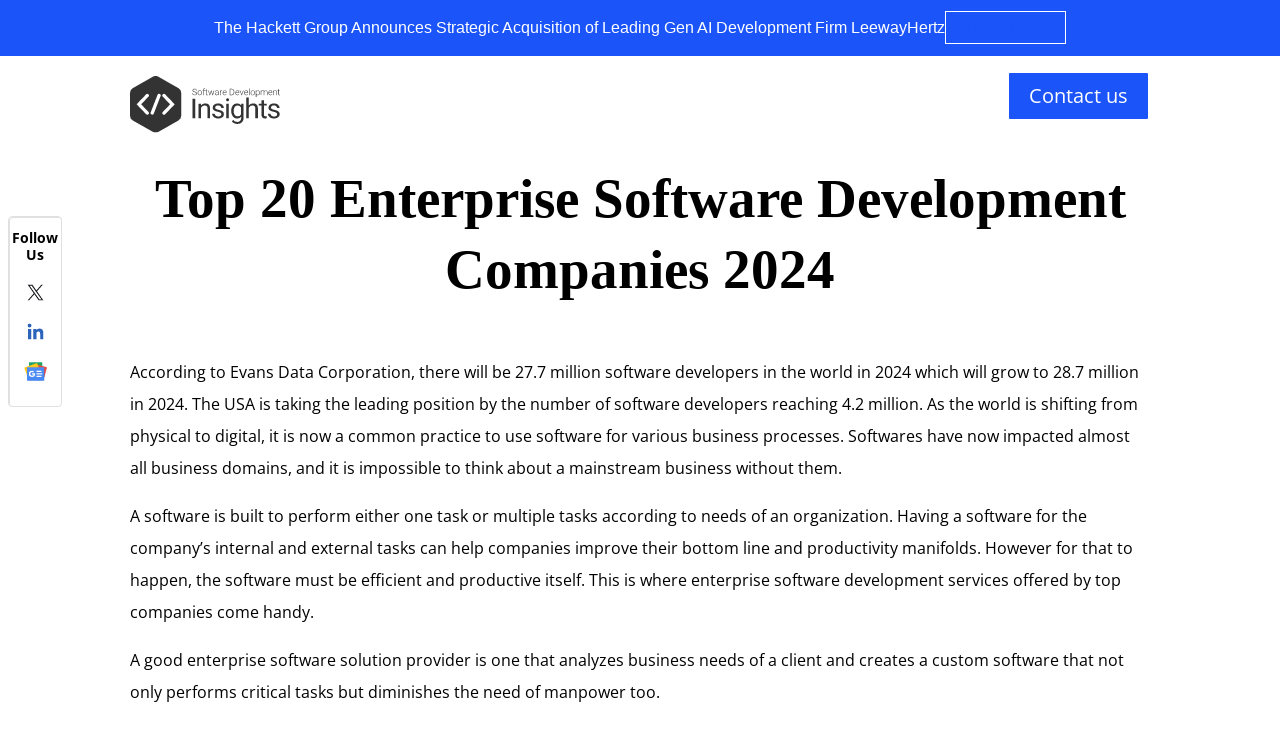

--- FILE ---
content_type: image/svg+xml
request_url: https://d3lkc3n5th01x7.cloudfront.net/wp-content/uploads/2023/11/16005725/linkedin.svg
body_size: 276
content:
<?xml version="1.0" encoding="UTF-8"?> <svg xmlns="http://www.w3.org/2000/svg" width="29" height="29" viewBox="0 0 29 29"><g id="Group_144" data-name="Group 144" transform="translate(612 -2804)"><rect id="Rectangle_34" data-name="Rectangle 34" width="29" height="29" rx="1" transform="translate(-612 2804)" fill="#fff"></rect><path id="Path_5" data-name="Path 5" d="M25.708,25.708H22.481v-5.5c0-1.507-.573-2.349-1.766-2.349-1.3,0-1.976.877-1.976,2.349v5.5h-3.11V15.236h3.11v1.411A3.654,3.654,0,0,1,21.9,14.916c2.221,0,3.812,1.356,3.812,4.162ZM11.918,13.865a1.932,1.932,0,1,1,1.918-1.932A1.925,1.925,0,0,1,11.918,13.865ZM10.312,25.708h3.243V15.236H10.312Z" transform="translate(-615.354 2800.646)" fill="#2c64bc" fill-rule="evenodd"></path></g></svg> 

--- FILE ---
content_type: image/svg+xml
request_url: https://d3lkc3n5th01x7.cloudfront.net/wp-content/uploads/2021/09/28033428/LeewayHertz.svg
body_size: 10998
content:
<?xml version="1.0" encoding="UTF-8"?> <svg xmlns="http://www.w3.org/2000/svg" xmlns:xlink="http://www.w3.org/1999/xlink" width="180" height="180" viewBox="0 0 180 180"><defs><pattern id="pattern" preserveAspectRatio="xMidYMid slice" width="100%" height="100%" viewBox="0 0 1024 1024"><image width="1024" height="1024" xlink:href="[data-uri]"></image></pattern></defs><rect id="LeewayHertz" width="180" height="180" fill="url(#pattern)"></rect></svg> 

--- FILE ---
content_type: image/svg+xml
request_url: https://d3lkc3n5th01x7.cloudfront.net/wp-content/uploads/2023/11/16005726/twitter.svg
body_size: 209
content:
<?xml version="1.0" encoding="UTF-8"?> <svg xmlns="http://www.w3.org/2000/svg" width="29" height="29" viewBox="0 0 29 29"><g id="Group_142" data-name="Group 142" transform="translate(612 -2853)"><rect id="Rectangle_35" data-name="Rectangle 35" width="29" height="29" rx="1" transform="translate(-612 2853)" fill="#fff"></rect><path id="X_logo_2023_original" d="M9.35,6.652,15.2,0H13.813L8.733,5.775,4.678,0H0L6.133,8.733,0,15.708H1.385l5.362-6.1,4.283,6.1h4.678M1.886,1.022H4.014l9.8,13.714H11.683" transform="translate(-605.354 2859.646)" fill="#101419"></path></g></svg> 

--- FILE ---
content_type: image/svg+xml
request_url: https://d3lkc3n5th01x7.cloudfront.net/wp-content/uploads/2021/08/19051515/Software-development-insight-1.svg
body_size: 3289
content:
<?xml version="1.0" encoding="UTF-8"?> <svg xmlns="http://www.w3.org/2000/svg" id="Layer_1" data-name="Layer 1" viewBox="0 0 140.52 53.79"><defs><style>.cls-1{fill:#333;}.cls-2{isolation:isolate;}</style></defs><path class="cls-1" d="M50.93,12.76,32.13,1.91a5.16,5.16,0,0,0-5.18,0L8.14,12.76a5.2,5.2,0,0,0-2.59,4.49V39a5.2,5.2,0,0,0,2.59,4.49L27,54.31a5.21,5.21,0,0,0,5.18,0L51,43.45A5.18,5.18,0,0,0,53.52,39V17.25A5.2,5.2,0,0,0,50.93,12.76ZM22.85,35.4a1.55,1.55,0,0,1-.09,2.19,1.53,1.53,0,0,1-1,.41,1.51,1.51,0,0,1-1.13-.49l-8.65-9.16a.39.39,0,0,1,0-.55l8.65-9.16a1.56,1.56,0,0,1,2.26,2.14L16,28.1Zm11.31-15L27.82,36.92a1.55,1.55,0,1,1-2.9-1.1L31.26,19.3a1.56,1.56,0,1,1,2.95,1l0,.1Zm13,8-8.65,9.16a1.59,1.59,0,0,1-1.14.49,1.55,1.55,0,0,1-1.13-2.63l6.89-7.29-6.89-7.3a1.56,1.56,0,0,1,2.27-2.14l8.65,9.16a.41.41,0,0,1,0,.53Z" transform="translate(-5.55 -1.21)"></path><g class="cls-2"><path class="cls-1" d="M66.66,41.33H64.21V22.72h2.45Z" transform="translate(-5.55 -1.21)"></path><path class="cls-1" d="M72,27.5,72,29.24a5,5,0,0,1,4.14-2c2.92,0,4.4,1.65,4.42,4.94v9.14H78.24V32.18A3.22,3.22,0,0,0,77.56,30a2.74,2.74,0,0,0-2.09-.72,3.41,3.41,0,0,0-2,.62,4.19,4.19,0,0,0-1.36,1.61v9.85H69.73V27.5Z" transform="translate(-5.55 -1.21)"></path><path class="cls-1" d="M91.17,37.66a1.75,1.75,0,0,0-.72-1.49,7.1,7.1,0,0,0-2.52-.91,12.23,12.23,0,0,1-2.85-.92,4.08,4.08,0,0,1-1.56-1.28A3.09,3.09,0,0,1,83,31.3a3.61,3.61,0,0,1,1.44-2.88,5.63,5.63,0,0,1,3.67-1.17A5.79,5.79,0,0,1,92,28.46a3.88,3.88,0,0,1,1.46,3.11H91a2.14,2.14,0,0,0-.82-1.68,3.08,3.08,0,0,0-2.08-.7,3.28,3.28,0,0,0-2,.56,1.8,1.8,0,0,0-.73,1.47,1.44,1.44,0,0,0,.68,1.29,8.21,8.21,0,0,0,2.45.83,13,13,0,0,1,2.87.95A4.34,4.34,0,0,1,93,35.61a3.31,3.31,0,0,1,.53,1.89,3.55,3.55,0,0,1-1.49,3,6.23,6.23,0,0,1-3.84,1.12A7,7,0,0,1,85.27,41a4.79,4.79,0,0,1-2-1.64,4,4,0,0,1-.72-2.28h2.36a2.43,2.43,0,0,0,1,1.88,4.38,4.38,0,0,0,4.5.15A1.66,1.66,0,0,0,91.17,37.66Z" transform="translate(-5.55 -1.21)"></path><path class="cls-1" d="M95.58,23.84a1.41,1.41,0,0,1,.35-1,1.57,1.57,0,0,1,2.09,0,1.37,1.37,0,0,1,.36,1,1.32,1.32,0,0,1-.36.95,1.6,1.6,0,0,1-2.09,0A1.36,1.36,0,0,1,95.58,23.84Zm2.56,17.49H95.77V27.5h2.37Z" transform="translate(-5.55 -1.21)"></path><path class="cls-1" d="M100.31,34.3a8.1,8.1,0,0,1,1.5-5.14,5.15,5.15,0,0,1,7.91-.12l.11-1.54H112V41a5.62,5.62,0,0,1-1.59,4.23,5.88,5.88,0,0,1-4.28,1.54,7,7,0,0,1-2.92-.64A5.08,5.08,0,0,1,101,44.38L102.24,43A4.61,4.61,0,0,0,106,44.84a3.61,3.61,0,0,0,2.69-1,3.71,3.71,0,0,0,1-2.73V40a4.85,4.85,0,0,1-3.87,1.64,4.73,4.73,0,0,1-3.93-2A8.55,8.55,0,0,1,100.31,34.3Zm2.38.27a6.18,6.18,0,0,0,1,3.67,3.11,3.11,0,0,0,2.68,1.34,3.46,3.46,0,0,0,3.28-2V31.24a3.5,3.5,0,0,0-3.25-2,3.15,3.15,0,0,0-2.7,1.35A6.72,6.72,0,0,0,102.69,34.57Z" transform="translate(-5.55 -1.21)"></path><path class="cls-1" d="M116.87,29.18A5,5,0,0,1,121,27.25c2.92,0,4.4,1.65,4.42,4.94v9.14H123V32.18a3.22,3.22,0,0,0-.68-2.21,2.74,2.74,0,0,0-2.09-.72,3.41,3.41,0,0,0-2,.62,4.19,4.19,0,0,0-1.36,1.61v9.85h-2.36V21.7h2.36Z" transform="translate(-5.55 -1.21)"></path><path class="cls-1" d="M131.08,24.16V27.5h2.59v1.83h-2.59v8.59a1.89,1.89,0,0,0,.35,1.24,1.44,1.44,0,0,0,1.17.42,5.85,5.85,0,0,0,1.13-.15v1.9a6.9,6.9,0,0,1-1.82.26,3,3,0,0,1-2.39-1,4.16,4.16,0,0,1-.8-2.72V29.33H126.2V27.5h2.52V24.16Z" transform="translate(-5.55 -1.21)"></path><path class="cls-1" d="M143.43,37.66a1.75,1.75,0,0,0-.72-1.49,7.18,7.18,0,0,0-2.52-.91,11.92,11.92,0,0,1-2.85-.92,4.08,4.08,0,0,1-1.56-1.28,3,3,0,0,1-.5-1.76,3.6,3.6,0,0,1,1.43-2.88,5.65,5.65,0,0,1,3.68-1.17,5.76,5.76,0,0,1,3.81,1.21,3.86,3.86,0,0,1,1.47,3.11h-2.38a2.15,2.15,0,0,0-.83-1.68,3.07,3.07,0,0,0-2.07-.7,3.26,3.26,0,0,0-2,.56,1.77,1.77,0,0,0-.73,1.47,1.44,1.44,0,0,0,.68,1.29,8.13,8.13,0,0,0,2.44.83,12.81,12.81,0,0,1,2.87.95,4.18,4.18,0,0,1,1.63,1.32,3.23,3.23,0,0,1,.53,1.89,3.54,3.54,0,0,1-1.48,3,6.26,6.26,0,0,1-3.85,1.12,7,7,0,0,1-2.94-.59,4.76,4.76,0,0,1-2-1.64,3.93,3.93,0,0,1-.73-2.28h2.37a2.43,2.43,0,0,0,1,1.88,3.7,3.7,0,0,0,2.34.7,3.76,3.76,0,0,0,2.16-.55A1.66,1.66,0,0,0,143.43,37.66Z" transform="translate(-5.55 -1.21)"></path></g><g class="cls-2"><g class="cls-2"><path class="cls-1" d="M67.76,17.91a.93.93,0,0,0-.35-.78,3.63,3.63,0,0,0-1.28-.56A4.34,4.34,0,0,1,64.77,16a1.36,1.36,0,0,1-.61-1.14,1.33,1.33,0,0,1,.57-1.12,2.64,2.64,0,0,1,2.52-.2,1.75,1.75,0,0,1,.73.64,1.73,1.73,0,0,1,.26.92h-.51a1.26,1.26,0,0,0-.42-1,1.64,1.64,0,0,0-1.13-.37,1.82,1.82,0,0,0-1.1.3,1,1,0,0,0-.41.81.91.91,0,0,0,.37.74,3.15,3.15,0,0,0,1.17.51,5.64,5.64,0,0,1,1.23.46,1.72,1.72,0,0,1,.62.57,1.34,1.34,0,0,1,.21.78A1.33,1.33,0,0,1,67.71,19a2.41,2.41,0,0,1-1.5.43,2.92,2.92,0,0,1-1.16-.22,1.78,1.78,0,0,1-.8-.64,1.57,1.57,0,0,1-.28-.93h.51a1.22,1.22,0,0,0,.47,1,2,2,0,0,0,1.26.36,1.85,1.85,0,0,0,1.13-.31A1,1,0,0,0,67.76,17.91Z" transform="translate(-5.55 -1.21)"></path><path class="cls-1" d="M68.9,17.09a2.69,2.69,0,0,1,.24-1.15,1.91,1.91,0,0,1,.71-.8,2,2,0,0,1,2.47.33,2.42,2.42,0,0,1,.56,1.66v.1a2.79,2.79,0,0,1-.25,1.17,1.82,1.82,0,0,1-.71.79,1.87,1.87,0,0,1-1,.28,1.85,1.85,0,0,1-1.44-.62,2.41,2.41,0,0,1-.55-1.66Zm.49.14a2.05,2.05,0,0,0,.41,1.31,1.32,1.32,0,0,0,1.09.52A1.3,1.3,0,0,0,72,18.54a2.06,2.06,0,0,0,.42-1.35v-.1a2.34,2.34,0,0,0-.19-.93,1.61,1.61,0,0,0-.54-.66,1.35,1.35,0,0,0-.78-.23,1.29,1.29,0,0,0-1.07.52,2.06,2.06,0,0,0-.42,1.35Z" transform="translate(-5.55 -1.21)"></path><path class="cls-1" d="M74.16,19.39V15.34h-.73v-.41h.73v-.54a1.48,1.48,0,0,1,.35-1.05,1.3,1.3,0,0,1,1-.37A2.26,2.26,0,0,1,76,13l0,.41a2.14,2.14,0,0,0-.45,0,.8.8,0,0,0-.63.26,1,1,0,0,0-.23.72v.55h1.06v.41H74.66v4.05Z" transform="translate(-5.55 -1.21)"></path><path class="cls-1" d="M77.29,13.79v1.14h.92v.41h-.92v3a.91.91,0,0,0,.13.55.53.53,0,0,0,.45.18,2.73,2.73,0,0,0,.4,0l0,.4a1.54,1.54,0,0,1-.53.07.91.91,0,0,1-.74-.29,1.43,1.43,0,0,1-.23-.87v-3H76v-.41h.82V13.79Z" transform="translate(-5.55 -1.21)"></path><path class="cls-1" d="M80.21,18.36l.08.39.1-.41,1.07-3.41h.42l1.06,3.38.11.47.1-.43.91-3.42h.51l-1.29,4.46h-.42l-1.15-3.54,0-.24-.06.25-1.12,3.53h-.42l-1.3-4.46h.51Z" transform="translate(-5.55 -1.21)"></path><path class="cls-1" d="M88.24,19.39a2.21,2.21,0,0,1-.09-.62,1.81,1.81,0,0,1-.67.52,2,2,0,0,1-.85.18,1.5,1.5,0,0,1-1-.36,1.23,1.23,0,0,1,.15-1.93,2.54,2.54,0,0,1,1.51-.38h.89v-.51a1,1,0,0,0-.29-.75,1.25,1.25,0,0,0-.86-.27,1.34,1.34,0,0,0-.86.26.78.78,0,0,0-.33.63h-.5a1.16,1.16,0,0,1,.5-.92A1.89,1.89,0,0,1,87,14.85a1.74,1.74,0,0,1,1.18.37,1.34,1.34,0,0,1,.44,1v2.11a2.62,2.62,0,0,0,.14,1v.05ZM86.69,19a1.64,1.64,0,0,0,.88-.24,1.46,1.46,0,0,0,.57-.64v-1h-.88a2.08,2.08,0,0,0-1.15.27.8.8,0,0,0-.42.72.79.79,0,0,0,.28.62A1,1,0,0,0,86.69,19Z" transform="translate(-5.55 -1.21)"></path><path class="cls-1" d="M91.92,15.35a1.69,1.69,0,0,0-.33,0,1.2,1.2,0,0,0-.78.26,1.36,1.36,0,0,0-.46.75v3.06h-.49V14.93h.48v.71a1.31,1.31,0,0,1,1.26-.79.85.85,0,0,1,.32.05Z" transform="translate(-5.55 -1.21)"></path><path class="cls-1" d="M94.34,19.47a1.86,1.86,0,0,1-1-.28,1.82,1.82,0,0,1-.72-.78,2.43,2.43,0,0,1-.26-1.12v-.18A2.74,2.74,0,0,1,92.59,16a2,2,0,0,1,.7-.81,1.74,1.74,0,0,1,1-.29,1.62,1.62,0,0,1,1.29.55A2.25,2.25,0,0,1,96,16.92v.27H92.83v.1a1.86,1.86,0,0,0,.44,1.26,1.37,1.37,0,0,0,1.09.51,1.54,1.54,0,0,0,.7-.15,1.47,1.47,0,0,0,.55-.46l.31.24A1.8,1.8,0,0,1,94.34,19.47Zm-.09-4.2a1.19,1.19,0,0,0-.93.41,1.86,1.86,0,0,0-.47,1.09h2.68v-.05a1.69,1.69,0,0,0-.37-1A1.13,1.13,0,0,0,94.25,15.27Z" transform="translate(-5.55 -1.21)"></path><path class="cls-1" d="M99,19.39v-6h1.67a2.58,2.58,0,0,1,1.33.34,2.28,2.28,0,0,1,.91,1,3,3,0,0,1,.33,1.42v.56a3,3,0,0,1-.33,1.42,2.25,2.25,0,0,1-.92,1,2.6,2.6,0,0,1-1.35.34Zm.5-5.57V19h1.14a2,2,0,0,0,1.52-.63,2.43,2.43,0,0,0,.57-1.7V16.1a2.33,2.33,0,0,0-.56-1.65,1.91,1.91,0,0,0-1.49-.63Z" transform="translate(-5.55 -1.21)"></path></g><g class="cls-2"><path class="cls-1" d="M106.27,19.47a1.92,1.92,0,0,1-1-.28,1.86,1.86,0,0,1-.71-.78,2.43,2.43,0,0,1-.26-1.12v-.18a2.6,2.6,0,0,1,.25-1.16,2.11,2.11,0,0,1,.69-.81,1.78,1.78,0,0,1,1-.29,1.62,1.62,0,0,1,1.29.55,2.3,2.3,0,0,1,.47,1.52v.27h-3.18v.1a1.86,1.86,0,0,0,.44,1.26,1.37,1.37,0,0,0,1.09.51,1.49,1.49,0,0,0,1.25-.61l.31.24A1.8,1.8,0,0,1,106.27,19.47Zm-.09-4.2a1.22,1.22,0,0,0-.94.41,1.85,1.85,0,0,0-.46,1.09h2.67v-.05a1.62,1.62,0,0,0-.36-1A1.16,1.16,0,0,0,106.18,15.27Z" transform="translate(-5.55 -1.21)"></path></g><g class="cls-2"><path class="cls-1" d="M110.17,18.71l1.36-3.78h.5l-1.66,4.46H110l-1.67-4.46h.5Z" transform="translate(-5.55 -1.21)"></path><path class="cls-1" d="M114.48,19.47a1.89,1.89,0,0,1-1-.28,1.82,1.82,0,0,1-.72-.78,2.43,2.43,0,0,1-.25-1.12v-.18a2.6,2.6,0,0,1,.25-1.16,2,2,0,0,1,.69-.81,1.77,1.77,0,0,1,1-.29,1.6,1.6,0,0,1,1.29.55,2.25,2.25,0,0,1,.48,1.52v.27H113v.1a1.85,1.85,0,0,0,.43,1.26,1.38,1.38,0,0,0,1.09.51,1.54,1.54,0,0,0,.7-.15,1.4,1.4,0,0,0,.55-.46l.31.24A1.8,1.8,0,0,1,114.48,19.47Zm-.09-4.2a1.19,1.19,0,0,0-.93.41,1.86,1.86,0,0,0-.47,1.09h2.68v-.05a1.69,1.69,0,0,0-.37-1A1.13,1.13,0,0,0,114.39,15.27Z" transform="translate(-5.55 -1.21)"></path><path class="cls-1" d="M117.59,19.39h-.5V13.06h.5Z" transform="translate(-5.55 -1.21)"></path><path class="cls-1" d="M118.57,17.09a2.55,2.55,0,0,1,.25-1.15,1.87,1.87,0,0,1,1.73-1.09,1.86,1.86,0,0,1,1.45.62,2.41,2.41,0,0,1,.55,1.66v.1a2.64,2.64,0,0,1-.25,1.17,1.86,1.86,0,0,1-.7.79,1.93,1.93,0,0,1-1,.28,1.85,1.85,0,0,1-1.44-.62,2.41,2.41,0,0,1-.55-1.66Zm.49.14a2,2,0,0,0,.42,1.31,1.38,1.38,0,0,0,2.16,0,2.06,2.06,0,0,0,.42-1.35v-.1a2.18,2.18,0,0,0-.19-.93,1.59,1.59,0,0,0-.53-.66,1.41,1.41,0,0,0-.79-.23,1.31,1.31,0,0,0-1.07.52,2.06,2.06,0,0,0-.42,1.35Z" transform="translate(-5.55 -1.21)"></path><path class="cls-1" d="M127.07,17.21a2.74,2.74,0,0,1-.46,1.65,1.47,1.47,0,0,1-1.24.61,1.64,1.64,0,0,1-1.4-.64V21.1h-.49V14.93h.46l0,.63a1.6,1.6,0,0,1,1.4-.71,1.48,1.48,0,0,1,1.25.6,2.74,2.74,0,0,1,.46,1.69Zm-.5-.09a2.25,2.25,0,0,0-.35-1.35,1.12,1.12,0,0,0-1-.49,1.31,1.31,0,0,0-.78.22,1.28,1.28,0,0,0-.5.63v2.14a1.32,1.32,0,0,0,.51.58,1.41,1.41,0,0,0,.77.21,1.14,1.14,0,0,0,1-.5A2.51,2.51,0,0,0,126.57,17.12Z" transform="translate(-5.55 -1.21)"></path><path class="cls-1" d="M128.53,14.93v.73a1.72,1.72,0,0,1,.62-.61,1.74,1.74,0,0,1,.82-.2,1.25,1.25,0,0,1,1.34.86,1.7,1.7,0,0,1,1.52-.86q1.44,0,1.47,1.56v3h-.5V16.45a1.34,1.34,0,0,0-.25-.88,1,1,0,0,0-.83-.29,1.32,1.32,0,0,0-.9.34,1.27,1.27,0,0,0-.41.82v2.95h-.49v-3a1.29,1.29,0,0,0-.27-.85,1.07,1.07,0,0,0-.82-.28,1.28,1.28,0,0,0-.8.26,1.53,1.53,0,0,0-.49.79v3.06h-.5V14.93Z" transform="translate(-5.55 -1.21)"></path><path class="cls-1" d="M137.2,19.47a1.92,1.92,0,0,1-1-.28,1.74,1.74,0,0,1-.71-.78,2.31,2.31,0,0,1-.26-1.12v-.18a2.6,2.6,0,0,1,.25-1.16,2.11,2.11,0,0,1,.69-.81,1.78,1.78,0,0,1,1-.29,1.62,1.62,0,0,1,1.29.55,2.3,2.3,0,0,1,.47,1.52v.27h-3.18v.1a1.85,1.85,0,0,0,.43,1.26,1.39,1.39,0,0,0,1.1.51,1.6,1.6,0,0,0,.7-.15,1.56,1.56,0,0,0,.55-.46l.31.24A1.82,1.82,0,0,1,137.2,19.47Zm-.09-4.2a1.21,1.21,0,0,0-.94.41,1.85,1.85,0,0,0-.46,1.09h2.67v-.05a1.58,1.58,0,0,0-.37-1A1.12,1.12,0,0,0,137.11,15.27Z" transform="translate(-5.55 -1.21)"></path><path class="cls-1" d="M140.22,14.93v.76a1.9,1.9,0,0,1,.63-.63,1.68,1.68,0,0,1,.83-.21,1.35,1.35,0,0,1,1.07.4,1.84,1.84,0,0,1,.35,1.21v2.93h-.49V16.46a1.39,1.39,0,0,0-.25-.89,1,1,0,0,0-.8-.29,1.23,1.23,0,0,0-.81.28,1.61,1.61,0,0,0-.52.78v3.05h-.49V14.93Z" transform="translate(-5.55 -1.21)"></path><path class="cls-1" d="M145.07,13.79v1.14H146v.41h-.92v3a.91.91,0,0,0,.13.55.53.53,0,0,0,.45.18,2.73,2.73,0,0,0,.4,0l0,.4a1.54,1.54,0,0,1-.53.07.91.91,0,0,1-.74-.29,1.43,1.43,0,0,1-.23-.87v-3h-.82v-.41h.82V13.79Z" transform="translate(-5.55 -1.21)"></path></g></g></svg> 

--- FILE ---
content_type: image/svg+xml
request_url: https://d3lkc3n5th01x7.cloudfront.net/wp-content/uploads/2023/11/16005725/google.svg
body_size: 1727
content:
<?xml version="1.0" encoding="UTF-8"?> <svg xmlns="http://www.w3.org/2000/svg" xmlns:xlink="http://www.w3.org/1999/xlink" width="29" height="29" viewBox="0 0 29 29"><defs><radialGradient id="radial-gradient" cx="0.225" cy="0.081" r="1.189" gradientUnits="objectBoundingBox"><stop offset="0" stop-color="#fff" stop-opacity="0.102"></stop><stop offset="1" stop-color="#fff" stop-opacity="0"></stop></radialGradient></defs><g id="Group_143" data-name="Group 143" transform="translate(612 -2755)"><rect id="Rectangle_33" data-name="Rectangle 33" width="29" height="29" rx="1" transform="translate(-612 2755)" fill="#fff"></rect><g id="Google_News_icon" transform="translate(-608.594 2761.249)"><path id="Path_9" data-name="Path 9" d="M1353.193,12.485a.574.574,0,0,1-.574.57h-12.145a.574.574,0,0,1-.574-.57V.57a.574.574,0,0,1,.574-.57h12.146a.574.574,0,0,1,.574.57V12.485Z" transform="translate(-1335.299 0)" fill="#0c9d58"></path><path id="Path_10" data-name="Path 10" d="M3889.852,721.986l-4.552-.586,4.552,1.221Z" transform="translate(-3871.958 -718.923)" fill="#004d40" opacity="0.2"></path><path id="Path_11" data-name="Path 11" d="M1338.894,167.532,1332,170.61l7.619-2.773v-.008A.557.557,0,0,0,1338.894,167.532Z" transform="translate(-1327.426 -166.911)" fill="#004d40" opacity="0.2"></path><path id="Path_12" data-name="Path 12" d="M1352.62,0h-12.146a.574.574,0,0,0-.574.57V.7a.574.574,0,0,1,.574-.57h12.146a.574.574,0,0,1,.574.57V.57A.574.574,0,0,0,1352.62,0Z" transform="translate(-1335.299 0)" fill="#fff" opacity="0.2"></path><path id="Path_13" data-name="Path 13" d="M2192.053,532.572a.557.557,0,0,0,.365.694l11.249,3.025a.556.556,0,0,0,.662-.419l2.65-9.89a.556.556,0,0,0-.364-.694l-11.25-3.026a.556.556,0,0,0-.662.419Z" transform="translate(-2184.505 -520.453)" fill="#ea4335"></path><path id="Path_14" data-name="Path 14" d="M5806.4,2638.1l.592,3.595-.592,2.209Z" transform="translate(-5786.461 -2629.041)" fill="#3e2723" opacity="0.2"></path><path id="Path_15" data-name="Path 15" d="M3900.8,764.1l.53.142.33,2.218Z" transform="translate(-3887.405 -761.476)" fill="#3e2723" opacity="0.2"></path><path id="Path_16" data-name="Path 16" d="M2210.37,525.289l-11.249-3.025a.556.556,0,0,0-.662.419l-2.651,9.89c0,.017-.006.033-.009.05l2.63-9.815a.557.557,0,0,1,.662-.419l11.25,3.025a.551.551,0,0,1,.372.644l.02-.075A.557.557,0,0,0,2210.37,525.289Z" transform="translate(-2188.26 -520.453)" fill="#fff" opacity="0.2"></path><path id="Path_17" data-name="Path 17" d="M16.48,269.3a.557.557,0,0,1-.3.723l-11.87,4.32a.556.556,0,0,1-.7-.36l-3.5-9.621a.557.557,0,0,1,.3-.723l11.87-4.32a.556.556,0,0,1,.7.36Z" transform="translate(-0.072 -258.401)" fill="#ffc107"></path><path id="Path_18" data-name="Path 18" d="M.1,264.386a.557.557,0,0,1,.3-.723l11.87-4.321a.555.555,0,0,1,.692.35l-.041-.112a.557.557,0,0,0-.7-.359L.358,263.541a.556.556,0,0,0-.3.723l3.5,9.622,0,.009Z" transform="translate(-0.018 -258.301)" fill="#fff" opacity="0.2"></path><path id="Path_19" data-name="Path 19" d="M761.783,1464.446a.577.577,0,0,1-.575.575H744.975a.577.577,0,0,1-.575-.575v-12.27a.577.577,0,0,1,.575-.575h16.233a.577.577,0,0,1,.575.575Z" transform="translate(-741.844 -1446.615)" fill="#4285f4"></path><path id="Path_20" data-name="Path 20" d="M3494.258,2495.078H3489.4V2493.8h4.857a.256.256,0,0,1,.256.256v.767A.256.256,0,0,1,3494.258,2495.078Zm0,4.857H3489.4v-1.279h4.857a.256.256,0,0,1,.256.256v.767A.257.257,0,0,1,3494.258,2499.936Zm.767-2.429H3489.4v-1.278h5.624a.255.255,0,0,1,.255.255v.767A.255.255,0,0,1,3495.024,2497.507Z" transform="translate(-3477.418 -2485.236)" fill="#fff"></path><path id="Path_21" data-name="Path 21" d="M761.208,5155.577H744.975a.577.577,0,0,1-.575-.577v.129a.578.578,0,0,0,.575.576h16.233a.578.578,0,0,0,.575-.576V5155A.577.577,0,0,1,761.208,5155.577Z" transform="translate(-741.844 -5137.297)" fill="#1a237e" opacity="0.2"></path><path id="Path_22" data-name="Path 22" d="M744.975,1451.728h16.233a.577.577,0,0,1,.575.575v-.128a.577.577,0,0,0-.575-.575H744.975a.577.577,0,0,0-.575.575v.128A.577.577,0,0,1,744.975,1451.728Z" transform="translate(-741.844 -1446.615)" fill="#fff" opacity="0.2"></path><path id="Path_23" data-name="Path 23" d="M1333.568,2496.357v1.152h1.654a1.562,1.562,0,0,1-1.654,1.212,1.854,1.854,0,0,1,0-3.707,1.666,1.666,0,0,1,1.177.46h0l.875-.875a2.946,2.946,0,0,0-2.052-.8,3.068,3.068,0,1,0,0,6.135,2.823,2.823,0,0,0,2.937-3,3.664,3.664,0,0,0-.048-.581Z" transform="translate(-1325.931 -2485.236)" fill="#fff"></path><g id="Group_38" data-name="Group 38" transform="translate(4.601 9.368)" opacity="0.2"><path id="Path_24" data-name="Path 24" d="M2233.2,3573.9v.128h1.624c.012-.042.022-.085.031-.128Z" transform="translate(-2230.132 -3570.996)" fill="#1a237e"></path><path id="Path_25" data-name="Path 25" d="M1342.968,2733.43a3.067,3.067,0,0,1-3.066-3c0,.021,0,.042,0,.063a3.067,3.067,0,0,0,3.068,3.067,2.823,2.823,0,0,0,2.937-3c0-.014,0-.027,0-.042A2.815,2.815,0,0,1,1342.968,2733.43Zm1.177-4.46a1.666,1.666,0,0,0-1.177-.46,1.848,1.848,0,0,0-1.818,1.854c0,.022,0,.042,0,.064a1.846,1.846,0,0,1,1.815-1.79,1.667,1.667,0,0,1,1.177.46h0l.939-.94c-.022-.021-.047-.039-.069-.059l-.87.87Z" transform="translate(-1339.9 -2728.1)" fill="#1a237e"></path></g><path id="Path_26" data-name="Path 26" d="M3494.514,2791.628v-.128a.256.256,0,0,1-.256.256H3489.4v.128h4.857A.255.255,0,0,0,3494.514,2791.628Zm-.256,4.985H3489.4v.128h4.857a.256.256,0,0,0,.256-.255v-.128A.256.256,0,0,1,3494.258,2796.613Zm.767-2.428H3489.4v.128h5.624a.255.255,0,0,0,.255-.256v-.128A.256.256,0,0,1,3495.024,2794.185Z" transform="translate(-3477.418 -2781.914)" fill="#1a237e" opacity="0.2"></path><path id="Path_27" data-name="Path 27" d="M22.128,4.835,17.912,3.7V.57A.574.574,0,0,0,17.339,0H5.193a.574.574,0,0,0-.574.57V3.689L.358,5.24a.556.556,0,0,0-.3.723l2.519,6.921V17.83a.577.577,0,0,0,.575.575H19.382a.577.577,0,0,0,.575-.575v-2.84l2.535-9.461a.557.557,0,0,0-.364-.694Z" transform="translate(-0.018 0)" fill="url(#radial-gradient)"></path></g></g></svg> 

--- FILE ---
content_type: image/svg+xml
request_url: https://d3lkc3n5th01x7.cloudfront.net/wp-content/uploads/2023/11/16004612/Rectangle-36.svg
body_size: 70
content:
<?xml version="1.0" encoding="UTF-8"?> <svg xmlns="http://www.w3.org/2000/svg" width="54" height="191" viewBox="0 0 54 191"><g id="Rectangle_36" data-name="Rectangle 36" fill="#fff" stroke="#e0e0e0" stroke-width="1"><rect width="54" height="191" rx="4" stroke="none"></rect><rect x="0.5" y="0.5" width="53" height="190" rx="3.5" fill="none"></rect></g></svg> 

--- FILE ---
content_type: image/svg+xml
request_url: https://d3lkc3n5th01x7.cloudfront.net/wp-content/uploads/2026/01/12220847/LeewayHertz-Logo-w-tag-RGB-cropped.svg
body_size: 27797
content:
<?xml version="1.0" encoding="UTF-8"?> <svg xmlns="http://www.w3.org/2000/svg" id="Layer_1" data-name="Layer 1" viewBox="274.65 271.29 1500.02 288.61"><defs><style> .cls-1 { fill: #00a6fb; } .cls-1, .cls-2, .cls-3, .cls-4, .cls-5 { stroke-width: 0px; } .cls-3 { fill: #4b99f7; } .cls-4 { fill: #245ce8; } .cls-5 { fill: #80bcf9; } </style></defs><g><path class="cls-2" d="m749.01,385.67l-2.97,41.69h-109.56v-7.01c1.58-.13,3.87-.36,6.87-.69,2.99-.33,5.09-.76,6.27-1.28,1.97-.86,3.41-2.11,4.3-3.75.89-1.64,1.33-3.75,1.33-6.32v-100.37c0-2.24-.38-4.21-1.14-5.93-.76-1.71-2.26-3.09-4.49-4.15-1.52-.79-3.64-1.56-6.37-2.32-2.73-.76-4.99-1.2-6.77-1.33v-7.01h59.18v7.01c-1.84.07-4.23.39-7.16.99-2.93.59-5.06,1.12-6.37,1.58-2.24.79-3.77,2.14-4.59,4.05-.82,1.91-1.24,3.95-1.24,6.13v94.14c0,4.35.21,7.72.64,10.13.43,2.4,1.43,4.27,3.01,5.58,1.51,1.19,3.77,1.96,6.77,2.32,3,.36,7.2.54,12.6.54,2.44,0,4.97-.06,7.61-.2,2.63-.13,5.14-.39,7.51-.79,2.3-.4,4.43-.94,6.37-1.63,1.94-.69,3.37-1.56,4.3-2.62,2.7-3.03,5.84-7.62,9.43-13.78,3.59-6.16,6.08-11.14,7.46-14.97h7.01Z"></path><path class="cls-2" d="m840.54,404.44c-4.09,7.77-9.55,13.96-16.4,18.57-6.85,4.61-14.72,6.91-23.61,6.91-7.83,0-14.7-1.38-20.6-4.15-5.89-2.77-10.75-6.52-14.57-11.26-3.82-4.74-6.67-10.27-8.54-16.6-1.88-6.32-2.82-13.01-2.82-20.05,0-6.32,1-12.53,3.01-18.62,2.01-6.09,4.95-11.57,8.84-16.45,3.75-4.68,8.41-8.45,13.98-11.31,5.57-2.87,11.81-4.3,18.72-4.3s13.2,1.12,18.27,3.36c5.07,2.24,9.19,5.3,12.34,9.19,3.03,3.69,5.29,8.04,6.77,13.04,1.49,5.01,2.23,10.44,2.23,16.3v6.52h-64.51c0,6.4.61,12.21,1.83,17.43,1.22,5.21,3.14,9.8,5.78,13.76,2.57,3.83,5.93,6.85,10.08,9.06,4.15,2.21,9.09,3.32,14.82,3.32s10.92-1.37,15.17-4.12,8.35-7.7,12.3-14.85l6.91,4.25Zm-21.83-37.15c0-3.68-.32-7.61-.94-11.82-.63-4.2-1.63-7.71-3.02-10.54-1.51-3.02-3.59-5.48-6.22-7.39s-6.03-2.86-10.18-2.86c-6.92,0-12.67,2.87-17.24,8.62-4.58,5.75-7.06,13.74-7.46,23.98h45.05Z"></path><path class="cls-2" d="m936.32,404.44c-4.09,7.77-9.55,13.96-16.4,18.57-6.85,4.61-14.72,6.91-23.61,6.91-7.84,0-14.7-1.38-20.6-4.15-5.9-2.77-10.75-6.52-14.57-11.26-3.82-4.74-6.67-10.27-8.54-16.6-1.88-6.32-2.82-13.01-2.82-20.05,0-6.32,1-12.53,3.01-18.62,2.01-6.09,4.95-11.57,8.84-16.45,3.75-4.68,8.41-8.45,13.98-11.31,5.57-2.87,11.8-4.3,18.72-4.3s13.2,1.12,18.27,3.36,9.19,5.3,12.35,9.19c3.03,3.69,5.29,8.04,6.77,13.04,1.48,5.01,2.22,10.44,2.22,16.3v6.52h-64.51c0,6.4.61,12.21,1.83,17.43,1.22,5.21,3.14,9.8,5.78,13.76,2.57,3.83,5.93,6.85,10.08,9.06s9.09,3.32,14.82,3.32,10.92-1.37,15.16-4.12c4.25-2.75,8.35-7.7,12.3-14.85l6.91,4.25Zm-21.83-37.15c0-3.68-.31-7.61-.94-11.82-.63-4.2-1.63-7.71-3.01-10.54-1.52-3.02-3.59-5.48-6.23-7.39s-6.03-2.86-10.18-2.86c-6.91,0-12.66,2.87-17.24,8.62s-7.06,13.74-7.46,23.98h45.05Z"></path><path class="cls-2" d="m1090.67,336.27c-2.77.26-5.74,1.42-8.94,3.46-3.2,2.04-5.52,5.1-6.96,9.19-3.29,9.68-6.41,18.85-9.34,27.51-2.93,8.66-6.21,18.39-9.83,29.19-1.18,3.42-2.39,7.11-3.6,11.06-1.22,3.95-2.32,7.74-3.31,11.36h-8.43l-26.28-71.8-26.33,71.8h-8.12c-4.94-14.62-9.76-29.13-14.47-43.52-4.71-14.39-8.88-26.92-12.5-37.59-1.05-3.09-3.06-5.53-6.03-7.31-2.97-1.78-5.83-2.83-8.6-3.16v-6.52h43.45v6.92c-2.17.06-4.53.43-7.06,1.09-2.53.66-3.8,1.75-3.8,3.26,0,.26.11.82.34,1.68.23.86.51,1.78.84,2.77,2.11,6.9,4.49,14.61,7.16,23.12,2.67,8.51,6.11,19.57,10.32,33.18l24.84-70.03h9.57l25.38,69.05c2.84-8.81,5.65-17.34,8.46-25.59,2.8-8.25,5.26-15.99,7.37-23.22.46-1.71.91-3.27,1.34-4.69.43-1.42.64-2.82.64-4.2,0-1.19-.53-2.24-1.58-3.16-1.05-.92-2.34-1.68-3.85-2.27-1.32-.53-2.75-.92-4.3-1.19-1.54-.26-2.68-.39-3.41-.39v-6.32h37.03v6.32Z"></path><path class="cls-2" d="m1184.97,425.58c-3.1,1.12-5.81,2.02-8.15,2.72s-4.99,1.04-7.95,1.04c-5.14,0-9.24-1.2-12.3-3.6-3.06-2.4-5.03-5.91-5.88-10.52h-.59c-4.28,4.74-8.88,8.37-13.78,10.87-4.91,2.5-10.82,3.75-17.73,3.75-7.31,0-13.32-2.24-18.03-6.72-4.71-4.48-7.06-10.34-7.06-17.58,0-3.75.53-7.11,1.58-10.08,1.05-2.96,2.63-5.63,4.74-8,1.65-1.97,3.82-3.74,6.52-5.28,2.7-1.55,5.24-2.78,7.61-3.7,2.96-1.12,8.97-3.19,18.03-6.22,9.05-3.03,15.16-5.4,18.32-7.11v-9.78c0-.86-.18-2.5-.54-4.94-.37-2.44-1.14-4.74-2.32-6.91-1.32-2.44-3.18-4.56-5.58-6.37-2.4-1.81-5.81-2.72-10.22-2.72-3.03,0-5.85.51-8.45,1.53-2.6,1.02-4.43,2.09-5.48,3.21,0,1.32.31,3.26.94,5.83.62,2.57.94,4.94.94,7.11,0,2.3-1.04,4.41-3.11,6.32-2.07,1.91-4.95,2.86-8.64,2.86-3.29,0-5.71-1.17-7.26-3.51-1.55-2.34-2.32-4.95-2.32-7.85s1.07-5.93,3.21-8.69c2.14-2.77,4.92-5.24,8.35-7.41,2.96-1.84,6.55-3.41,10.77-4.69,4.21-1.28,8.33-1.93,12.35-1.93,5.53,0,10.35.38,14.47,1.14,4.12.76,7.85,2.39,11.21,4.89,3.36,2.44,5.91,5.75,7.66,9.93,1.74,4.18,2.62,9.57,2.62,16.15,0,9.42-.1,17.77-.29,25.04-.2,7.28-.29,15.23-.29,23.86,0,2.57.44,4.61,1.33,6.12.89,1.52,2.26,2.8,4.1,3.85.99.59,2.55.92,4.69.99,2.14.07,4.33.1,6.57.1v6.32Zm-34.48-52.16c-5.6,1.65-10.51,3.27-14.72,4.85-4.22,1.58-8.14,3.56-11.76,5.94-3.29,2.24-5.89,4.9-7.8,7.97s-2.87,6.72-2.87,10.94c0,5.48,1.43,9.5,4.3,12.08s6.5,3.86,10.91,3.86c4.68,0,8.79-1.14,12.35-3.42,3.56-2.28,6.55-4.97,8.99-8.07l.59-34.16Z"></path><path class="cls-2" d="m1185.22,459.17c0-3.3.9-5.98,2.71-8.05,1.81-2.07,4.07-3.11,6.77-3.11,2.11,0,3.92.39,5.43,1.18,1.51.78,2.87,1.8,4.05,3.04.98.98,2.04,2.32,3.16,4.02,1.12,1.7,2.01,3.1,2.67,4.21,3.29-1.78,7.23-6.41,11.8-13.9,4.57-7.49,7.88-14.06,9.93-19.71-6.25-15.6-11.92-29.56-16.99-41.87-5.07-12.31-10.37-25.05-15.9-38.22-1.25-3.03-3.36-5.38-6.32-7.06-2.97-1.68-5.93-2.75-8.89-3.21v-6.52h44.48v6.92c-1.98.06-4.35.48-7.11,1.23s-4.15,1.63-4.15,2.61c0,.4.15,1.05.44,1.97.29.92.64,1.88,1.04,2.86,2.49,6.52,6.3,15.91,11.43,28.18,5.12,12.27,9.1,22.09,11.92,29.46,2.97-7.04,6.05-14.33,9.24-21.86s6.77-16.44,10.73-26.7c.46-1.25,1.12-2.98,1.98-5.18.86-2.21,1.28-4.1,1.28-5.68,0-1.71-1.5-3.31-4.49-4.79-3-1.48-5.85-2.39-8.55-2.72v-6.32h36.18v6.13c-1.98.33-4.58,1.47-7.8,3.41-3.23,1.94-5.63,4.69-7.21,8.25-7.84,18.18-14.8,34.74-20.89,49.69-6.09,14.95-10.72,25.95-13.88,33-4.15,9.22-7.85,16.41-11.11,21.59-3.26,5.17-6.44,9.24-9.53,12.2-3.03,2.77-5.78,4.63-8.25,5.58-2.47.95-5.03,1.43-7.66,1.43-5.14,0-9.17-1.22-12.1-3.66s-4.39-5.23-4.39-8.4Z"></path><path class="cls-2" d="m1437.88,427.36h-58.18v-7.01c1.58-.13,3.87-.33,6.87-.59,2.99-.26,5.05-.66,6.17-1.19,1.97-.79,3.42-1.99,4.35-3.6s1.38-3.71,1.38-6.27v-49.89h-65.89v48.8c0,2.31.38,4.25,1.14,5.83.76,1.58,2.26,2.96,4.49,4.15,1.12.59,3.11,1.19,5.98,1.78,2.87.59,5.12.92,6.77.99v7.01h-58.19v-7.01c1.58-.13,3.87-.33,6.87-.59,3-.26,5.05-.66,6.18-1.19,1.98-.79,3.42-1.99,4.35-3.6.92-1.61,1.38-3.71,1.38-6.27v-101.16c0-2.11-.43-4.03-1.29-5.78-.86-1.74-2.34-3.11-4.44-4.1-1.78-.86-3.94-1.61-6.47-2.27-2.54-.66-4.73-1.05-6.57-1.19v-7.01h58.19v7.01c-1.85.07-4.1.36-6.77.89s-4.66,1.02-5.98,1.48c-2.24.79-3.74,2.11-4.49,3.95-.76,1.85-1.14,3.85-1.14,6.03v43.47h65.89v-42.48c0-2.11-.43-4.03-1.28-5.78-.86-1.74-2.34-3.11-4.45-4.1-1.78-.86-3.93-1.61-6.47-2.27-2.53-.66-4.73-1.05-6.57-1.19v-7.01h58.18v7.01c-1.84.07-4.1.36-6.77.89-2.67.53-4.66,1.02-5.98,1.48-2.24.79-3.74,2.11-4.49,3.95-.76,1.85-1.13,3.85-1.13,6.03v101.06c0,2.31.38,4.25,1.13,5.83s2.26,2.96,4.49,4.15c1.12.59,3.11,1.19,5.98,1.78,2.86.59,5.12.92,6.77.99v7.01Z"></path><path class="cls-2" d="m1539.58,404.44c-4.09,7.77-9.55,13.96-16.4,18.57-6.85,4.61-14.72,6.91-23.61,6.91-7.84,0-14.7-1.38-20.6-4.15-5.9-2.77-10.75-6.52-14.57-11.26-3.82-4.74-6.67-10.27-8.54-16.6-1.88-6.32-2.82-13.01-2.82-20.05,0-6.32,1-12.53,3.01-18.62,2.01-6.09,4.95-11.57,8.84-16.45,3.75-4.68,8.41-8.45,13.98-11.31,5.57-2.87,11.8-4.3,18.72-4.3s13.2,1.12,18.27,3.36,9.19,5.3,12.35,9.19c3.03,3.69,5.29,8.04,6.77,13.04,1.48,5.01,2.22,10.44,2.22,16.3v6.52h-64.51c0,6.4.61,12.21,1.83,17.43,1.22,5.21,3.14,9.8,5.78,13.76,2.57,3.83,5.93,6.85,10.08,9.06s9.09,3.32,14.82,3.32,10.92-1.37,15.16-4.12c4.25-2.75,8.35-7.7,12.3-14.85l6.91,4.25Zm-21.83-37.15c0-3.68-.31-7.61-.94-11.82-.63-4.2-1.63-7.71-3.01-10.54-1.52-3.02-3.59-5.48-6.23-7.39-2.63-1.9-6.03-2.86-10.18-2.86-6.91,0-12.66,2.87-17.24,8.62s-7.06,13.74-7.46,23.98h45.05Z"></path><path class="cls-2" d="m1623.41,342.5c0,3.36-.83,6.34-2.47,8.94-1.65,2.6-4.18,3.9-7.61,3.9-3.69,0-6.5-.96-8.44-2.87-1.94-1.91-2.92-4.02-2.92-6.32,0-1.45.11-2.77.34-3.95.23-1.19.44-2.37.64-3.56-3.1,0-6.72,1.25-10.87,3.75s-7.67,6.06-10.57,10.67v56.7c0,2.3.44,4.18,1.33,5.63s2.29,2.54,4.2,3.26c1.64.66,3.77,1.15,6.37,1.48,2.6.33,4.86.56,6.77.69v6.52h-51.37v-6.52c1.51-.13,3.08-.26,4.69-.39,1.61-.13,3.01-.39,4.19-.79,1.84-.59,3.21-1.63,4.1-3.11s1.33-3.41,1.33-5.77v-60.09c0-2.04-.48-4.05-1.43-6.02s-2.29-3.55-4-4.74c-1.25-.79-2.73-1.36-4.44-1.73s-3.56-.61-5.53-.74v-6.52l32.4-2.17,1.38,1.39v13.73h.49c4.08-5.33,8.63-9.38,13.63-12.15,5-2.77,9.58-4.15,13.73-4.15s7.52,1.35,10.13,4.05c2.6,2.7,3.9,6.32,3.9,10.87Z"></path><path class="cls-2" d="m1689.84,423.11c-4.28,1.78-8.33,3.28-12.15,4.5-3.82,1.22-8.5,1.83-14.03,1.83-8.16,0-13.91-2.06-17.24-6.17-3.33-4.12-4.99-9.93-4.99-17.44v-65.99h-17.58v-9.48h17.98v-30.33h17.98v30.33h27.95v9.48h-27.76v54.43c0,4.08.15,7.49.44,10.22.3,2.73,1.01,5.12,2.13,7.16,1.05,1.91,2.63,3.36,4.74,4.35,2.11.99,4.94,1.48,8.5,1.48,1.64,0,4.07-.15,7.26-.44,3.19-.3,5.45-.67,6.77-1.14v7.21Z"></path><path class="cls-2" d="m1774.65,427.36h-78.83v-5.23l55.22-84.17h-13.66c-5.74,0-10.23.1-13.46.3-3.24.2-6.2.86-8.91,1.97-1.85.72-3.58,2.8-5.2,6.22-1.62,3.43-3.02,7.9-4.21,13.44h-6.03v-29.93h74.49v4.05l-56,85.35c2.37.06,4.97.11,7.8.15,2.83.03,5.89.05,9.19.05,2.63,0,5.38-.03,8.25-.1,2.86-.06,6.53-.23,11.01-.49,2.63-.13,4.63-1.02,5.98-2.67,1.35-1.65,2.38-3.52,3.11-5.63.72-1.91,1.59-4.54,2.62-7.9,1.02-3.36,1.93-6.62,2.72-9.78h5.93v34.38Z"></path></g><g><path class="cls-2" d="m691.85,543.09h-22.34v-2.69c1.97-.13,3.6-.38,4.9-.76s1.95-.84,1.95-1.4c0-.23-.02-.51-.07-.83-.05-.33-.13-.62-.23-.87l-4.45-12.04h-18.86c-.71,1.77-1.28,3.31-1.72,4.62-.44,1.32-.84,2.53-1.2,3.64-.33,1.08-.56,1.97-.68,2.65s-.19,1.24-.19,1.67c0,1.01.8,1.79,2.39,2.35,1.59.55,3.38.88,5.38.98v2.69h-20.24v-2.69c.66-.05,1.48-.2,2.46-.44s1.79-.56,2.42-.97c1.01-.68,1.79-1.4,2.35-2.14.56-.74,1.1-1.77,1.63-3.09,2.7-6.74,5.68-14.32,8.94-22.72,3.26-8.41,6.16-15.89,8.71-22.46h3.03l17.91,46.35c.38.98.81,1.78,1.29,2.38s1.15,1.2,2.01,1.78c.58.35,1.34.65,2.27.89.93.24,1.72.37,2.35.4v2.69Zm-21.62-21.96l-8.14-20.85-8.02,20.85h16.16Z"></path><path class="cls-2" d="m766.57,543.09h-22.31v-2.69c.61-.05,1.48-.13,2.63-.23,1.15-.1,1.94-.25,2.37-.46.76-.3,1.31-.76,1.67-1.38.35-.62.53-1.42.53-2.4v-19.12h-25.26v18.71c0,.88.14,1.63.43,2.23s.87,1.14,1.72,1.59c.43.23,1.19.46,2.29.68,1.1.23,1.96.36,2.6.38v2.69h-22.31v-2.69c.61-.05,1.48-.13,2.63-.23,1.15-.1,1.94-.25,2.37-.46.76-.3,1.31-.76,1.67-1.38.35-.62.53-1.42.53-2.4v-38.78c0-.81-.16-1.55-.49-2.22-.33-.67-.9-1.19-1.7-1.57-.68-.33-1.51-.62-2.48-.87-.97-.25-1.81-.4-2.52-.45v-2.69h22.31v2.69c-.71.02-1.57.14-2.6.34-1.02.2-1.79.39-2.29.57-.86.3-1.43.81-1.72,1.51-.29.71-.43,1.48-.43,2.31v16.66h25.26v-16.28c0-.81-.16-1.55-.49-2.22s-.89-1.19-1.7-1.57c-.68-.33-1.51-.62-2.48-.87-.97-.25-1.81-.4-2.52-.45v-2.69h22.31v2.69c-.71.02-1.57.14-2.6.34-1.02.2-1.79.39-2.29.57-.86.3-1.43.81-1.72,1.51-.29.71-.43,1.48-.43,2.31v38.74c0,.88.15,1.63.43,2.23.29.61.87,1.14,1.72,1.59.43.23,1.19.46,2.29.68,1.1.23,1.96.36,2.6.38v2.69Z"></path><path class="cls-2" d="m807.76,542.41c-1.19.43-2.23.78-3.12,1.04-.9.26-1.91.39-3.05.39-1.97,0-3.54-.46-4.72-1.38-1.17-.92-1.92-2.27-2.25-4.04h-.23c-1.64,1.82-3.4,3.21-5.28,4.17-1.88.96-4.14,1.44-6.79,1.44-2.8,0-5.11-.86-6.91-2.57-1.8-1.72-2.71-3.96-2.71-6.74,0-1.44.2-2.73.61-3.86.41-1.14,1.01-2.16,1.82-3.07.63-.76,1.47-1.43,2.5-2.02s2.01-1.07,2.92-1.42c1.13-.43,3.44-1.23,6.91-2.39,3.47-1.16,5.81-2.07,7.02-2.73v-3.75c0-.33-.07-.96-.21-1.89-.14-.93-.44-1.82-.89-2.65-.51-.93-1.22-1.75-2.14-2.44s-2.23-1.04-3.92-1.04c-1.16,0-2.24.2-3.24.59-1,.39-1.7.8-2.11,1.23,0,.5.12,1.25.36,2.23s.36,1.89.36,2.73c0,.88-.4,1.69-1.2,2.42-.79.73-1.9,1.1-3.31,1.1-1.26,0-2.19-.45-2.79-1.35-.59-.89-.89-1.9-.89-3.01s.41-2.27,1.23-3.33c.82-1.06,1.89-2.01,3.2-2.84,1.14-.71,2.51-1.31,4.13-1.8s3.19-.74,4.73-.74c2.12,0,3.97.15,5.54.44,1.58.29,3.01.92,4.3,1.88,1.29.93,2.27,2.2,2.94,3.8.67,1.61,1.01,3.67,1.01,6.19,0,3.61-.04,6.81-.12,9.6-.07,2.79-.11,5.84-.11,9.15,0,.98.17,1.77.51,2.35.34.58.86,1.08,1.57,1.48.38.23.98.35,1.8.38.82.02,1.66.04,2.52.04v2.43Zm-13.22-20c-2.15.63-4.03,1.25-5.64,1.86-1.62.61-3.12,1.37-4.51,2.28-1.26.86-2.26,1.88-2.99,3.05-.74,1.18-1.1,2.57-1.1,4.19,0,2.1.55,3.64,1.65,4.63,1.1.98,2.49,1.48,4.18,1.48,1.79,0,3.37-.44,4.73-1.31s2.51-1.91,3.45-3.09l.23-13.09Z"></path><path class="cls-2" d="m827.96,544.07c-5.4,0-9.63-1.79-12.68-5.38-3.06-3.58-4.58-8.39-4.58-14.43,0-2.62.41-5.08,1.23-7.37.82-2.28,2.01-4.36,3.58-6.23,1.49-1.79,3.36-3.24,5.6-4.34,2.25-1.1,4.7-1.65,7.35-1.65,3.66,0,6.64.88,8.94,2.63s3.45,4.14,3.45,7.17c0,1.26-.3,2.38-.91,3.35s-1.6,1.46-2.99,1.46c-1.49,0-2.64-.38-3.46-1.13-.82-.76-1.23-1.6-1.23-2.53,0-1.13.15-2.3.45-3.49.3-1.2.48-2.07.53-2.62-.45-.78-1.13-1.3-2.02-1.57s-1.86-.4-2.89-.4c-1.21,0-2.36.26-3.46.78s-2.16,1.47-3.19,2.86c-.93,1.26-1.69,2.97-2.27,5.11s-.87,4.71-.87,7.69c0,4.7,1.04,8.53,3.12,11.49,2.08,2.97,4.81,4.45,8.19,4.45,2.45,0,4.49-.59,6.15-1.79,1.65-1.19,3.18-2.98,4.59-5.37l2.42,1.59c-1.67,2.98-3.86,5.34-6.59,7.08-2.73,1.74-5.54,2.61-8.45,2.61Z"></path><path class="cls-2" d="m884.7,543.09h-11.27c-1.97-2.85-4.08-5.9-6.33-9.15-2.25-3.26-4.59-6.42-7.01-9.5l-3.11,2.9v8.86c0,.91.16,1.66.49,2.26s.86,1.03,1.59,1.31c.61.25,1.19.44,1.74.56.56.13,1.2.22,1.94.27v2.5h-18.29v-2.5c.58-.05,1.18-.11,1.81-.17s1.15-.16,1.58-.28c.7-.23,1.23-.63,1.58-1.2.35-.57.53-1.3.53-2.22v-43.43c0-.93-.2-1.81-.59-2.63-.39-.82-.9-1.45-1.53-1.88-.53-.4-1.36-.67-2.48-.8-1.13-.13-2.03-.21-2.71-.27v-2.42l13.82-.83.53.57v39.5c1.97-1.97,4.1-4.08,6.38-6.34,2.29-2.26,4.21-4.27,5.78-6.04.2-.23.42-.53.66-.89s.36-.66.36-.89c0-.68-.55-1.19-1.65-1.52-1.1-.33-2.15-.56-3.16-.68v-2.42h16.43v2.35c-2.12.63-4,1.42-5.62,2.37s-2.87,1.8-3.73,2.56c-.61.51-1.47,1.32-2.58,2.46s-2.67,2.62-4.66,4.46c2.07,2.55,4.4,5.61,6.99,9.17,2.59,3.56,4.48,6.14,5.66,7.73,1.11,1.49,2.11,2.46,2.99,2.92.88.45,2.17.73,3.86.83v2.5Z"></path><path class="cls-2" d="m919.08,534.3c-1.57,2.98-3.66,5.35-6.29,7.12-2.62,1.77-5.64,2.65-9.05,2.65-3,0-5.64-.53-7.9-1.59s-4.12-2.5-5.59-4.32c-1.47-1.82-2.55-3.94-3.28-6.36-.72-2.43-1.08-4.99-1.08-7.69,0-2.42.38-4.8,1.15-7.14.77-2.34,1.9-4.44,3.39-6.3,1.44-1.79,3.22-3.24,5.36-4.34,2.13-1.1,4.53-1.65,7.18-1.65s5.06.43,7.01,1.29c1.94.86,3.52,2.03,4.73,3.52,1.16,1.41,2.02,3.08,2.59,5,.57,1.92.85,4,.85,6.25v2.5h-24.73c0,2.45.23,4.68.7,6.68.47,2,1.2,3.75,2.21,5.27.98,1.47,2.27,2.62,3.86,3.47s3.48,1.27,5.68,1.27,4.19-.53,5.81-1.58c1.63-1.05,3.2-2.95,4.71-5.69l2.65,1.63Zm-8.37-14.24c0-1.41-.12-2.92-.36-4.53-.24-1.61-.62-2.96-1.15-4.04-.58-1.16-1.37-2.1-2.38-2.83-1.01-.73-2.31-1.1-3.9-1.1-2.65,0-4.85,1.1-6.61,3.3-1.75,2.2-2.7,5.27-2.86,9.19h17.27Z"></path><path class="cls-2" d="m945.68,541.46c-1.64.68-3.2,1.25-4.66,1.72-1.47.47-3.26.7-5.38.7-3.13,0-5.33-.79-6.61-2.36-1.27-1.58-1.91-3.81-1.91-6.69v-25.3h-6.74v-3.63h6.89v-11.63h6.89v11.63h10.71v3.63h-10.64v20.87c0,1.57.06,2.87.17,3.92s.38,1.96.81,2.75c.4.74,1.01,1.29,1.82,1.67.81.38,1.89.57,3.26.57.63,0,1.56-.06,2.78-.17s2.09-.26,2.6-.44v2.77Z"></path><path class="cls-2" d="m971.68,541.46c-1.64.68-3.2,1.25-4.66,1.72-1.47.47-3.26.7-5.38.7-3.13,0-5.33-.79-6.61-2.36-1.27-1.58-1.91-3.81-1.91-6.69v-25.3h-6.74v-3.63h6.89v-11.63h6.89v11.63h10.71v3.63h-10.64v20.87c0,1.57.06,2.87.17,3.92s.38,1.96.81,2.75c.4.74,1.01,1.29,1.82,1.67.81.38,1.89.57,3.26.57.63,0,1.56-.06,2.78-.17s2.09-.26,2.6-.44v2.77Z"></path><path class="cls-2" d="m1045.52,521.65c-.61.08-1.42.2-2.44.36-1.02.17-1.85.4-2.48.7-.76.38-1.3.92-1.61,1.61s-.47,1.51-.47,2.44v4.17c0,3.03.02,5.08.06,6.13.04,1.06.08,1.93.13,2.61-3.36,1.52-6.7,2.68-10.04,3.48-3.33.81-6.6,1.21-9.81,1.21-3.43,0-6.74-.64-9.92-1.93s-5.96-3.12-8.33-5.49c-2.4-2.4-4.31-5.32-5.72-8.75-1.42-3.43-2.12-7.28-2.12-11.52s.68-7.89,2.03-11.39c1.35-3.5,3.26-6.53,5.74-9.11,2.4-2.53,5.26-4.49,8.58-5.89,3.32-1.4,6.87-2.1,10.66-2.1,3.03,0,5.66.37,7.91,1.1s4.23,1.62,5.95,2.65l1.55-2.57h3.03l.34,18.78h-3.1c-.53-2.07-1.19-4.11-1.97-6.12-.78-2.01-1.79-3.8-3.04-5.39-1.24-1.59-2.75-2.86-4.53-3.81s-3.91-1.42-6.39-1.42c-2.71,0-5.12.55-7.24,1.65s-3.97,2.73-5.54,4.91c-1.54,2.1-2.73,4.71-3.56,7.85-.83,3.13-1.25,6.63-1.25,10.5,0,3.41.41,6.63,1.23,9.65.82,3.02,2.02,5.63,3.58,7.83,1.57,2.25,3.53,4.02,5.88,5.3,2.35,1.29,5.02,1.93,8,1.93,2.23,0,4.25-.34,6.08-1.02,1.84-.68,3.13-1.4,3.89-2.16.2-1.31.31-2.64.32-3.98s.02-2.48.02-3.41v-2.95c0-1.06-.15-2-.43-2.82-.29-.82-.89-1.42-1.8-1.8-.83-.38-1.96-.66-3.39-.85-1.42-.19-2.54-.31-3.35-.36v-2.76h23.56v2.76Z"></path><path class="cls-2" d="m1076.6,510.56c0,1.29-.32,2.43-.95,3.43-.63,1-1.6,1.5-2.92,1.5-1.42,0-2.5-.37-3.24-1.1-.74-.73-1.12-1.54-1.12-2.42,0-.56.05-1.06.13-1.52s.17-.91.25-1.36c-1.18,0-2.57.48-4.17,1.44s-2.94,2.32-4.05,4.09v21.74c0,.88.17,1.6.51,2.16.34.55.88.97,1.61,1.25.63.25,1.45.44,2.44.56,1,.13,1.86.22,2.6.27v2.5h-19.69v-2.5c.58-.05,1.18-.1,1.8-.15s1.15-.15,1.61-.3c.71-.23,1.23-.62,1.57-1.19s.51-1.3.51-2.21v-23.03c0-.78-.18-1.55-.55-2.31-.37-.76-.88-1.36-1.53-1.82-.48-.3-1.05-.52-1.7-.66-.66-.14-1.36-.23-2.12-.28v-2.5l12.42-.83.53.53v5.26h.19c1.57-2.05,3.31-3.6,5.23-4.66,1.91-1.06,3.67-1.59,5.26-1.59s2.88.52,3.88,1.55c1,1.03,1.5,2.42,1.5,4.17Z"></path><path class="cls-2" d="m1115.43,524.04c0,2.63-.42,5.21-1.25,7.74s-2.02,4.69-3.56,6.46c-1.74,2.02-3.77,3.52-6.06,4.51-2.3.98-4.88,1.48-7.73,1.48-2.38,0-4.64-.45-6.79-1.35-2.15-.9-4.06-2.2-5.73-3.92-1.64-1.69-2.95-3.75-3.92-6.19-.98-2.43-1.46-5.17-1.46-8.2,0-5.83,1.7-10.6,5.1-14.31,3.4-3.71,7.85-5.57,13.36-5.57s9.55,1.76,12.95,5.28c3.4,3.52,5.1,8.21,5.1,14.07Zm-7.84.07c0-1.89-.19-3.89-.57-6-.38-2.11-.95-3.89-1.71-5.36-.81-1.57-1.87-2.82-3.19-3.77-1.31-.95-2.92-1.42-4.82-1.42s-3.61.48-4.99,1.44-2.5,2.27-3.36,3.94c-.81,1.54-1.38,3.29-1.71,5.26-.33,1.97-.49,3.87-.49,5.72,0,2.42.2,4.66.59,6.72.39,2.06,1.02,3.89,1.88,5.51.86,1.62,1.94,2.89,3.24,3.81,1.3.92,2.91,1.38,4.83,1.38,3.16,0,5.66-1.53,7.51-4.59,1.84-3.05,2.77-7.27,2.77-12.65Z"></path><path class="cls-2" d="m1160.06,542.41l-12.19.83-.57-.53v-4.73h-.23c-.61.63-1.28,1.31-2.04,2.03-.76.72-1.62,1.37-2.61,1.95-1.13.69-2.23,1.2-3.29,1.55s-2.56.53-4.5.53c-3.3,0-5.81-1.08-7.54-3.24s-2.59-5.29-2.59-9.4v-17.86c0-.91-.17-1.67-.51-2.29-.34-.62-.85-1.15-1.51-1.61-.46-.3-1.03-.52-1.72-.66s-1.41-.23-2.17-.28v-2.5l12.46-.91.57.53v25.94c0,2.7.61,4.73,1.81,6.1,1.21,1.36,2.67,2.04,4.36,2.04,1.39,0,2.62-.22,3.71-.64,1.08-.43,1.99-.93,2.72-1.51.68-.53,1.28-1.09,1.8-1.68.52-.59.91-1.14,1.19-1.65v-21.14c0-.83-.17-1.57-.53-2.21-.35-.64-.85-1.19-1.48-1.65-.45-.3-1.13-.49-2.03-.55s-1.9-.12-3.01-.17v-2.5l13.59-.91.57.53v29.62c0,.86.17,1.59.53,2.2.35.6.85,1.12,1.48,1.55.45.28,1,.46,1.63.55s1.32.15,2.08.17v2.5Z"></path><path class="cls-2" d="m1197.99,510.18c1.49,1.77,2.65,3.82,3.46,6.15.82,2.34,1.23,5,1.23,8.01s-.49,5.65-1.48,8.08c-.98,2.44-2.28,4.51-3.9,6.23-1.69,1.74-3.57,3.08-5.64,4.02-2.07.93-4.27,1.4-6.59,1.4s-4.09-.25-5.53-.76c-1.44-.51-2.61-1.1-3.52-1.78h-.3v11.24c0,.91.17,1.67.53,2.28s.9,1.05,1.63,1.33c.61.23,1.47.45,2.6.66,1.12.22,2.05.34,2.78.36v2.5h-20.87v-2.5c.78-.05,1.54-.12,2.27-.19s1.39-.2,1.97-.38c.76-.25,1.29-.69,1.59-1.32s.46-1.38.46-2.23v-39.73c0-.76-.19-1.49-.57-2.19s-.87-1.27-1.48-1.7c-.45-.3-1.08-.54-1.89-.7-.81-.16-1.59-.27-2.35-.32v-2.5l12.73-.83.53.45v4.2l.3.07c1.31-1.51,2.94-2.78,4.89-3.79,1.94-1.01,3.87-1.52,5.79-1.52,2.32,0,4.45.49,6.38,1.48,1.93.98,3.59,2.31,4.98,3.97Zm-6.17,26.85c1.01-1.57,1.75-3.38,2.23-5.45.48-2.07.72-4.38.72-6.93,0-1.87-.2-3.78-.61-5.72s-1.03-3.64-1.89-5.08c-.86-1.46-1.98-2.65-3.37-3.56-1.39-.91-3.06-1.36-5-1.36s-3.46.41-4.77,1.23c-1.31.82-2.45,1.8-3.41,2.94v22.08c.22.68.6,1.39,1.12,2.12.51.73,1.09,1.36,1.72,1.89.78.63,1.63,1.14,2.54,1.53s2.02.59,3.33.59c1.41,0,2.77-.37,4.09-1.12,1.31-.74,2.41-1.8,3.29-3.16Z"></path><path class="cls-2" d="m1249.96,544.37c-3.21,0-6.28-.63-9.22-1.89-2.94-1.26-5.54-3.08-7.81-5.46-2.25-2.38-4.04-5.27-5.37-8.7-1.34-3.42-2.01-7.28-2.01-11.58s.66-8.19,1.97-11.69,3.13-6.51,5.45-9.04c2.29-2.5,5-4.43,8.13-5.8s6.47-2.05,10.03-2.05c2.65,0,5.05.33,7.19.98s4.19,1.58,6.13,2.76l1.55-2.57h3.03l.34,19.16h-3.11c-.4-1.87-1.01-3.89-1.81-6.08-.81-2.18-1.75-4.03-2.84-5.55-1.21-1.72-2.65-3.06-4.31-4.03s-3.57-1.46-5.71-1.46c-2.45,0-4.72.54-6.83,1.63s-3.93,2.69-5.47,4.81c-1.46,2.05-2.61,4.65-3.44,7.81-.83,3.16-1.25,6.68-1.25,10.57,0,3.44.44,6.59,1.31,9.46.87,2.87,2.11,5.39,3.73,7.56,1.61,2.15,3.52,3.83,5.73,5.04,2.21,1.21,4.67,1.82,7.39,1.82,2.04,0,3.92-.32,5.64-.97,1.72-.64,3.21-1.5,4.46-2.55,1.26-1.11,2.37-2.38,3.33-3.79.96-1.42,1.74-2.95,2.34-4.62l2.84,1.36c-2.17,5.33-5.04,9.14-8.63,11.42-3.58,2.28-7.85,3.43-12.79,3.43Z"></path><path class="cls-2" d="m1310.78,524.04c0,2.63-.42,5.21-1.25,7.74s-2.02,4.69-3.56,6.46c-1.74,2.02-3.77,3.52-6.06,4.51-2.3.98-4.88,1.48-7.73,1.48-2.38,0-4.64-.45-6.79-1.35-2.15-.9-4.06-2.2-5.73-3.92-1.64-1.69-2.95-3.75-3.92-6.19-.98-2.43-1.46-5.17-1.46-8.2,0-5.83,1.7-10.6,5.1-14.31,3.4-3.71,7.85-5.57,13.36-5.57s9.55,1.76,12.95,5.28c3.4,3.52,5.1,8.21,5.1,14.07Zm-7.84.07c0-1.89-.19-3.89-.57-6-.38-2.11-.95-3.89-1.71-5.36-.81-1.57-1.87-2.82-3.19-3.77-1.31-.95-2.92-1.42-4.82-1.42s-3.61.48-4.99,1.44-2.5,2.27-3.36,3.94c-.81,1.54-1.38,3.29-1.71,5.26-.33,1.97-.49,3.87-.49,5.72,0,2.42.2,4.66.59,6.72.39,2.06,1.02,3.89,1.88,5.51.86,1.62,1.94,2.89,3.24,3.81,1.3.92,2.91,1.38,4.83,1.38,3.16,0,5.66-1.53,7.51-4.59,1.84-3.05,2.77-7.27,2.77-12.65Z"></path><path class="cls-2" d="m1379.27,543.09h-18.18v-2.5c.58-.05,1.17-.1,1.76-.15s1.12-.15,1.57-.3c.71-.23,1.23-.63,1.57-1.19.34-.57.51-1.31.51-2.22v-19.27c0-2.62-.6-4.65-1.8-6.08s-2.7-2.14-4.49-2.14c-1.24,0-2.4.19-3.48.57-1.09.38-2.08.91-2.99,1.59-.73.56-1.34,1.15-1.84,1.8-.49.64-.86,1.18-1.12,1.61v21.55c0,.88.15,1.61.46,2.18.3.57.82,1.01,1.55,1.31.58.23,1.1.4,1.57.51.47.11,1.08.2,1.84.25v2.5h-17.8v-2.5c.58-.05,1.14-.1,1.69-.15s1.04-.15,1.5-.3c.71-.23,1.23-.63,1.57-1.19.34-.57.51-1.31.51-2.22v-19.27c0-2.62-.6-4.65-1.8-6.08-1.2-1.43-2.7-2.14-4.5-2.14-1.24,0-2.4.2-3.49.59-1.09.39-2.09.93-3,1.61-.74.56-1.35,1.18-1.86,1.88s-.88,1.22-1.14,1.57v21.4c0,.86.17,1.58.53,2.16.35.58.88,1.03,1.59,1.33.53.25,1.07.44,1.63.56.56.13,1.18.22,1.86.27v2.5h-18.14v-2.5c.58-.05,1.18-.1,1.8-.15.61-.05,1.15-.15,1.61-.3.71-.23,1.23-.62,1.57-1.19.34-.57.51-1.3.51-2.21v-23.18c0-.81-.19-1.53-.55-2.18-.37-.64-.88-1.19-1.53-1.64-.48-.3-1.07-.55-1.78-.74-.71-.19-1.44-.31-2.19-.36v-2.5l12.5-.83.53.53v5.34h.27c.63-.63,1.4-1.38,2.31-2.23.91-.86,1.76-1.55,2.54-2.08.88-.61,1.99-1.11,3.31-1.52,1.32-.4,2.76-.61,4.3-.61,2.43,0,4.51.65,6.25,1.95,1.74,1.3,2.99,2.87,3.75,4.71.91-.88,1.71-1.66,2.4-2.33.69-.67,1.61-1.38,2.74-2.14.96-.66,2.08-1.19,3.38-1.59,1.3-.4,2.74-.61,4.33-.61,3.15,0,5.65,1.04,7.49,3.11s2.76,5.25,2.76,9.54v18.97c0,.88.15,1.61.46,2.18s.82,1.01,1.55,1.31c.58.23,1.15.4,1.72.51.56.11,1.2.2,1.91.25v2.5Z"></path><path class="cls-2" d="m1417.04,510.18c1.49,1.77,2.65,3.82,3.46,6.15.82,2.34,1.23,5,1.23,8.01s-.49,5.65-1.48,8.08c-.98,2.44-2.28,4.51-3.9,6.23-1.69,1.74-3.57,3.08-5.64,4.02-2.07.93-4.27,1.4-6.59,1.4s-4.09-.25-5.53-.76c-1.44-.51-2.61-1.1-3.52-1.78h-.3v11.24c0,.91.17,1.67.53,2.28s.9,1.05,1.63,1.33c.61.23,1.47.45,2.6.66,1.12.22,2.05.34,2.78.36v2.5h-20.87v-2.5c.78-.05,1.54-.12,2.27-.19s1.39-.2,1.97-.38c.76-.25,1.29-.69,1.59-1.32s.46-1.38.46-2.23v-39.73c0-.76-.19-1.49-.57-2.19s-.87-1.27-1.48-1.7c-.45-.3-1.08-.54-1.89-.7-.81-.16-1.59-.27-2.35-.32v-2.5l12.73-.83.53.45v4.2l.3.07c1.31-1.51,2.94-2.78,4.89-3.79,1.94-1.01,3.87-1.52,5.79-1.52,2.32,0,4.45.49,6.38,1.48,1.93.98,3.59,2.31,4.98,3.97Zm-6.17,26.85c1.01-1.57,1.75-3.38,2.23-5.45.48-2.07.72-4.38.72-6.93,0-1.87-.2-3.78-.61-5.72s-1.03-3.64-1.89-5.08c-.86-1.46-1.98-2.65-3.37-3.56-1.39-.91-3.06-1.36-5-1.36s-3.46.41-4.77,1.23c-1.31.82-2.45,1.8-3.41,2.94v22.08c.22.68.6,1.39,1.12,2.12.51.73,1.09,1.36,1.72,1.89.78.63,1.63,1.14,2.54,1.53s2.02.59,3.33.59c1.41,0,2.77-.37,4.09-1.12,1.31-.74,2.41-1.8,3.29-3.16Z"></path><path class="cls-2" d="m1461.82,542.41c-1.19.43-2.23.78-3.12,1.04-.9.26-1.91.39-3.05.39-1.97,0-3.54-.46-4.72-1.38-1.17-.92-1.92-2.27-2.25-4.04h-.23c-1.64,1.82-3.4,3.21-5.28,4.17-1.88.96-4.14,1.44-6.79,1.44-2.8,0-5.11-.86-6.91-2.57-1.8-1.72-2.71-3.96-2.71-6.74,0-1.44.2-2.73.61-3.86.41-1.14,1.01-2.16,1.82-3.07.63-.76,1.47-1.43,2.5-2.02s2.01-1.07,2.92-1.42c1.13-.43,3.44-1.23,6.91-2.39,3.47-1.16,5.81-2.07,7.02-2.73v-3.75c0-.33-.07-.96-.21-1.89-.14-.93-.44-1.82-.89-2.65-.51-.93-1.22-1.75-2.14-2.44s-2.23-1.04-3.92-1.04c-1.16,0-2.24.2-3.24.59-1,.39-1.7.8-2.11,1.23,0,.5.12,1.25.36,2.23s.36,1.89.36,2.73c0,.88-.4,1.69-1.2,2.42-.79.73-1.9,1.1-3.31,1.1-1.26,0-2.19-.45-2.79-1.35-.59-.89-.89-1.9-.89-3.01s.41-2.27,1.23-3.33c.82-1.06,1.89-2.01,3.2-2.84,1.14-.71,2.51-1.31,4.13-1.8s3.19-.74,4.73-.74c2.12,0,3.97.15,5.54.44,1.58.29,3.01.92,4.3,1.88,1.29.93,2.27,2.2,2.94,3.8.67,1.61,1.01,3.67,1.01,6.19,0,3.61-.04,6.81-.12,9.6-.07,2.79-.11,5.84-.11,9.15,0,.98.17,1.77.51,2.35.34.58.86,1.08,1.57,1.48.38.23.98.35,1.8.38.82.02,1.66.04,2.52.04v2.43Zm-13.22-20c-2.15.63-4.03,1.25-5.64,1.86-1.62.61-3.12,1.37-4.51,2.28-1.26.86-2.26,1.88-2.99,3.05-.74,1.18-1.1,2.57-1.1,4.19,0,2.1.55,3.64,1.65,4.63,1.1.98,2.49,1.48,4.18,1.48,1.79,0,3.37-.44,4.73-1.31s2.51-1.91,3.45-3.09l.23-13.09Z"></path><path class="cls-2" d="m1505.99,543.09h-18.25v-2.5c.58-.05,1.22-.1,1.91-.15s1.27-.15,1.72-.3c.71-.23,1.23-.63,1.57-1.19.34-.57.51-1.31.51-2.22v-19.2c0-2.65-.63-4.7-1.88-6.13-1.25-1.44-2.78-2.16-4.58-2.16-1.34,0-2.57.21-3.68.62-1.11.42-2.1.93-2.96,1.53-.83.58-1.5,1.21-1.99,1.88s-.86,1.2-1.08,1.61v21.47c0,.86.17,1.57.53,2.12.35.55.88.98,1.59,1.29.53.25,1.1.44,1.72.56.62.13,1.26.22,1.91.27v2.5h-18.29v-2.5c.58-.05,1.18-.1,1.8-.15s1.15-.15,1.61-.3c.71-.23,1.23-.62,1.57-1.19s.51-1.3.51-2.21v-23.03c0-.86-.18-1.65-.55-2.37-.37-.72-.88-1.3-1.53-1.76-.48-.3-1.05-.52-1.7-.66-.66-.14-1.36-.23-2.12-.28v-2.5l12.42-.83.53.53v5.26h.19c.61-.61,1.37-1.33,2.27-2.18.91-.85,1.77-1.53,2.57-2.06.93-.61,2.05-1.11,3.33-1.52,1.29-.4,2.74-.61,4.35-.61,3.59,0,6.24,1.12,7.97,3.35,1.73,2.23,2.59,5.21,2.59,8.92v19.43c0,.88.15,1.6.46,2.14.3.54.82.97,1.55,1.27.61.25,1.13.43,1.57.53.44.1,1.05.18,1.84.23v2.5Z"></path><path class="cls-2" d="m1506.96,555.28c0-1.26.34-2.29,1.04-3.09.69-.8,1.56-1.19,2.6-1.19.81,0,1.5.15,2.08.45.58.3,1.1.69,1.55,1.17.38.37.78.89,1.21,1.54.43.65.77,1.19,1.02,1.62,1.26-.68,2.77-2.46,4.52-5.33,1.76-2.87,3.02-5.39,3.81-7.56-2.4-5.98-4.57-11.33-6.51-16.05-1.94-4.72-3.98-9.6-6.1-14.65-.48-1.16-1.29-2.06-2.43-2.71-1.13-.64-2.27-1.05-3.41-1.23v-2.5h17.05v2.65c-.76.03-1.67.18-2.73.47-1.06.29-1.59.63-1.59,1,0,.15.06.4.17.76.11.36.25.72.4,1.1.96,2.5,2.42,6.1,4.38,10.8,1.96,4.71,3.48,8.47,4.57,11.29,1.14-2.7,2.32-5.49,3.55-8.38,1.23-2.89,2.6-6.3,4.11-10.24.18-.48.43-1.14.76-1.99.33-.85.49-1.57.49-2.18,0-.66-.57-1.27-1.72-1.84-1.15-.57-2.24-.91-3.28-1.04v-2.42h13.87v2.35c-.76.13-1.76.56-2.99,1.31-1.23.74-2.16,1.8-2.76,3.16-3.01,6.97-5.68,13.32-8.01,19.05-2.33,5.73-4.11,9.95-5.32,12.65-1.59,3.53-3.01,6.29-4.26,8.27s-2.47,3.54-3.65,4.68c-1.16,1.06-2.21,1.77-3.16,2.14s-1.93.55-2.94.55c-1.97,0-3.51-.47-4.64-1.4-1.12-.93-1.68-2.01-1.68-3.22Z"></path></g><g><polygon class="cls-3" points="388.96 334.96 296.89 418.12 341.82 418.12 388.96 365.22 388.96 334.96"></polygon><polygon class="cls-3" points="388.96 304.14 274.98 304.14 274.98 418.12 296.25 418.12 388.96 305.36 388.96 304.14"></polygon><polygon class="cls-3" points="388.96 389.67 355.47 418.12 388.96 418.12 388.96 389.67"></polygon><polygon class="cls-5" points="388.62 482.67 388.62 438.25 318.19 500.31 382.08 428.62 343.14 428.62 299.16 466.02 332.47 428.62 274.65 428.62 274.65 542.59 388.62 542.59 388.62 491.42 354.31 521.19 388.62 482.67"></polygon><polygon class="cls-1" points="461.07 428.62 400.56 481.09 400.56 527.93 488.99 428.62 461.07 428.62"></polygon><polygon class="cls-1" points="400.56 469.28 436.81 428.62 400.56 428.62 400.56 469.28"></polygon><polygon class="cls-1" points="400.56 542.59 514.53 542.59 514.53 430.93 400.56 528.08 400.56 542.59"></polygon><polygon class="cls-5" points="399.96 528.57 400.56 528.08 400.56 527.93 399.96 528.57"></polygon><rect class="cls-4" x="414.66" y="271.29" width="134.65" height="134.68"></rect><polygon class="cls-5" points="397.46 521.06 398.04 520.57 398.04 520.42 397.46 521.06"></polygon></g></svg> 

--- FILE ---
content_type: image/svg+xml
request_url: https://d3lkc3n5th01x7.cloudfront.net/wp-content/uploads/2023/11/08211013/ButtonArrow.svg
body_size: 229
content:
<?xml version="1.0" encoding="UTF-8"?> <svg xmlns="http://www.w3.org/2000/svg" width="20" height="34" viewBox="0 0 20 34"><g id="Group_2" data-name="Group 2" transform="translate(41 -289)"><rect id="Rectangle_2" data-name="Rectangle 2" width="20" height="34" transform="translate(-41 289)" opacity="0"></rect><g id="Group_1" data-name="Group 1" transform="translate(-58.134 -681.88)"><path id="Path_1" data-name="Path 1" d="M34.267,987.88a.553.553,0,0,0-.134-.327l-3.8-4.042a.476.476,0,0,0-.672-.019.49.49,0,0,0-.019.673l3.054,3.24H20.476a.476.476,0,0,0,0,.951H32.692l-3.054,3.24a.5.5,0,0,0,.019.672.476.476,0,0,0,.672-.019l3.8-4.042a.423.423,0,0,0,.134-.327Z" fill="#fff" stroke="#fff" stroke-width="0.5"></path></g></g></svg> 